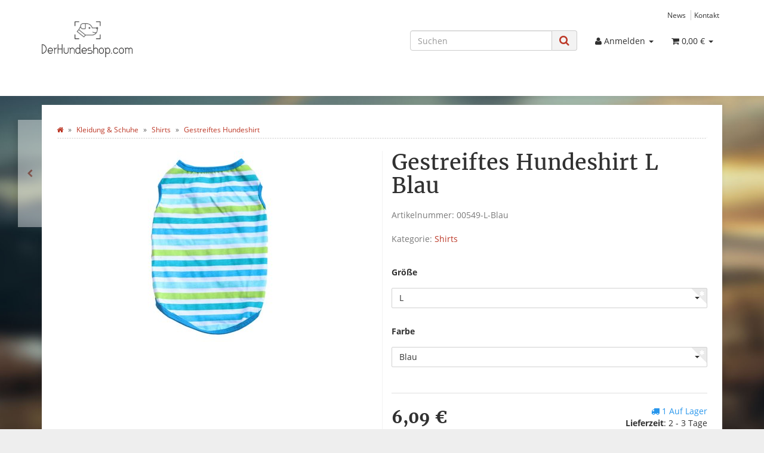

--- FILE ---
content_type: text/html; charset=utf-8
request_url: https://derhundeshop.com/Gestreiftes-Hundeshirt-L-Blau
body_size: 11190
content:
<!DOCTYPE html>
<html lang="de" itemscope itemtype="http://schema.org/ItemPage">

<head>
    
        <meta http-equiv="content-type" content="text/html; charset=utf-8">
        <meta name="description" itemprop="description" content="Niedliches, leichtes Shirt für Ihren kleineren Hund mit dem abgebildeten Streifenmuster Für die kalte Jahreszeit oder einfach als modisches Accessoire Wasch">
        <meta name="keywords" itemprop="keywords" content="">
        <meta name="viewport" content="width=device-width, initial-scale=1.0, user-scalable=no">
        <meta http-equiv="X-UA-Compatible" content="IE=edge">
        <meta name="robots" content="index, follow">

        <meta itemprop="image" content="https://derhundeshop.com/https://derhundeshop.com/bilder/intern/shoplogo/DHS Logo PNG Transaprent_240px.png">
        <meta itemprop="url" content="https://derhundeshop.com/Gestreiftes-Hundeshirt">
        <meta property="og:type" content="website">
        <meta property="og:site_name" content="Gestreiftes Hundeshirt L Blau, 6,09 €">
        <meta property="og:title" content="Gestreiftes Hundeshirt L Blau, 6,09 €">
        <meta property="og:description" content="Niedliches, leichtes Shirt für Ihren kleineren Hund mit dem abgebildeten Streifenmuster Für die kalte Jahreszeit oder einfach als modisches Accessoire Wasch">
        <meta property="og:image" content="https://derhundeshop.com/bilder/intern/shoplogo/DHS Logo PNG Transaprent_240px.png">
        <meta property="og:url" content="https://derhundeshop.com/Gestreiftes-Hundeshirt">
    

    <title itemprop="name">Gestreiftes Hundeshirt L Blau, 6,09 €</title>

            <link rel="canonical" href="https://derhundeshop.com/Gestreiftes-Hundeshirt">
    
    
        <base href="https://derhundeshop.com/">
    

    
                                    <link type="image/x-icon" href="templates/Evo/favicon.ico" rel="shortcut icon">
                                        <link rel="image_src" href="https://derhundeshop.com/media/image/product/3657/lg/gestreiftes-hundeshirt-l-blau.jpg">
            <meta property="og:image" content="https://derhundeshop.com/media/image/product/3657/lg/gestreiftes-hundeshirt-l-blau.jpg">
            

    
                                            <link type="text/css" href="templates/Evo/themes/evo/bootstrap.css?v=4.06" rel="stylesheet">
                            <link type="text/css" href="templates/Evo/themes/base/offcanvas-menu.css?v=4.06" rel="stylesheet">
                            <link type="text/css" href="templates/Evo/themes/base/pnotify.custom.css?v=4.06" rel="stylesheet">
                            <link type="text/css" href="templates/Evo/themes/base/jquery-slider.css?v=4.06" rel="stylesheet">
                            <link type="text/css" href="templates/Evo/themes/evo/custom.css?v=4.06" rel="stylesheet">
            
                                                                            <link rel="alternate" type="application/rss+xml" title="Newsfeed DerHundeshop.com" href="rss.xml">
                            

        
            <style>
            body { background-color: #eee!important; }
        </style>
        
        <script src="templates/Evo/js/jquery-1.12.4.min.js"></script>
                <script>
            jQuery.ajaxPrefilter( function( s ) {
                if ( s.crossDomain ) {
                    s.contents.script = false;
                }
            } );
        </script>
    
    <script>
    var head_conf={head:"jtl",screens:[480,768,992,1200]};
    (function(n,t){"use strict";function w(){}function u(n,t){if(n){typeof n=="object"&&(n=[].slice.call(n));for(var i=0,r=n.length;i<r;i++)t.call(n,n[i],i)}}function it(n,i){var r=Object.prototype.toString.call(i).slice(8,-1);return i!==t&&i!==null&&r===n}function s(n){return it("Function",n)}function a(n){return it("Array",n)}function et(n){var i=n.split("/"),t=i[i.length-1],r=t.indexOf("?");return r!==-1?t.substring(0,r):t}function f(n){(n=n||w,n._done)||(n(),n._done=1)}function ot(n,t,r,u){var f=typeof n=="object"?n:{test:n,success:!t?!1:a(t)?t:[t],failure:!r?!1:a(r)?r:[r],callback:u||w},e=!!f.test;return e&&!!f.success?(f.success.push(f.callback),i.load.apply(null,f.success)):e||!f.failure?u():(f.failure.push(f.callback),i.load.apply(null,f.failure)),i}function v(n){var t={},i,r;if(typeof n=="object")for(i in n)!n[i]||(t={name:i,url:n[i]});else t={name:et(n),url:n};return(r=c[t.name],r&&r.url===t.url)?r:(c[t.name]=t,t)}function y(n){n=n||c;for(var t in n)if(n.hasOwnProperty(t)&&n[t].state!==l)return!1;return!0}function st(n){n.state=ft;u(n.onpreload,function(n){n.call()})}function ht(n){n.state===t&&(n.state=nt,n.onpreload=[],rt({url:n.url,type:"cache"},function(){st(n)}))}function ct(){var n=arguments,t=n[n.length-1],r=[].slice.call(n,1),f=r[0];return(s(t)||(t=null),a(n[0]))?(n[0].push(t),i.load.apply(null,n[0]),i):(f?(u(r,function(n){s(n)||!n||ht(v(n))}),b(v(n[0]),s(f)?f:function(){i.load.apply(null,r)})):b(v(n[0])),i)}function lt(){var n=arguments,t=n[n.length-1],r={};return(s(t)||(t=null),a(n[0]))?(n[0].push(t),i.load.apply(null,n[0]),i):(u(n,function(n){n!==t&&(n=v(n),r[n.name]=n)}),u(n,function(n){n!==t&&(n=v(n),b(n,function(){y(r)&&f(t)}))}),i)}function b(n,t){if(t=t||w,n.state===l){t();return}if(n.state===tt){i.ready(n.name,t);return}if(n.state===nt){n.onpreload.push(function(){b(n,t)});return}n.state=tt;rt(n,function(){n.state=l;t();u(h[n.name],function(n){f(n)});o&&y()&&u(h.ALL,function(n){f(n)})})}function at(n){n=n||"";var t=n.split("?")[0].split(".");return t[t.length-1].toLowerCase()}function rt(t,i){function e(t){t=t||n.event;u.onload=u.onreadystatechange=u.onerror=null;i()}function o(f){f=f||n.event;(f.type==="load"||/loaded|complete/.test(u.readyState)&&(!r.documentMode||r.documentMode<9))&&(n.clearTimeout(t.errorTimeout),n.clearTimeout(t.cssTimeout),u.onload=u.onreadystatechange=u.onerror=null,i())}function s(){if(t.state!==l&&t.cssRetries<=20){for(var i=0,f=r.styleSheets.length;i<f;i++)if(r.styleSheets[i].href===u.href){o({type:"load"});return}t.cssRetries++;t.cssTimeout=n.setTimeout(s,250)}}var u,h,f;i=i||w;h=at(t.url);h==="css"?(u=r.createElement("link"),u.type="text/"+(t.type||"css"),u.rel="stylesheet",u.href=t.url,t.cssRetries=0,t.cssTimeout=n.setTimeout(s,500)):(u=r.createElement("script"),u.type="text/"+(t.type||"javascript"),u.src=t.url);u.onload=u.onreadystatechange=o;u.onerror=e;u.async=!1;u.defer=!1;t.errorTimeout=n.setTimeout(function(){e({type:"timeout"})},7e3);f=r.head||r.getElementsByTagName("head")[0];f.insertBefore(u,f.lastChild)}function vt(){for(var t,u=r.getElementsByTagName("script"),n=0,f=u.length;n<f;n++)if(t=u[n].getAttribute("data-headjs-load"),!!t){i.load(t);return}}function yt(n,t){var v,p,e;return n===r?(o?f(t):d.push(t),i):(s(n)&&(t=n,n="ALL"),a(n))?(v={},u(n,function(n){v[n]=c[n];i.ready(n,function(){y(v)&&f(t)})}),i):typeof n!="string"||!s(t)?i:(p=c[n],p&&p.state===l||n==="ALL"&&y()&&o)?(f(t),i):(e=h[n],e?e.push(t):e=h[n]=[t],i)}function e(){if(!r.body){n.clearTimeout(i.readyTimeout);i.readyTimeout=n.setTimeout(e,50);return}o||(o=!0,vt(),u(d,function(n){f(n)}))}function k(){r.addEventListener?(r.removeEventListener("DOMContentLoaded",k,!1),e()):r.readyState==="complete"&&(r.detachEvent("onreadystatechange",k),e())}var r=n.document,d=[],h={},c={},ut="async"in r.createElement("script")||"MozAppearance"in r.documentElement.style||n.opera,o,g=n.head_conf&&n.head_conf.head||"head",i=n[g]=n[g]||function(){i.ready.apply(null,arguments)},nt=1,ft=2,tt=3,l=4,p;if(r.readyState==="complete")e();else if(r.addEventListener)r.addEventListener("DOMContentLoaded",k,!1),n.addEventListener("load",e,!1);else{r.attachEvent("onreadystatechange",k);n.attachEvent("onload",e);p=!1;try{p=!n.frameElement&&r.documentElement}catch(wt){}p&&p.doScroll&&function pt(){if(!o){try{p.doScroll("left")}catch(t){n.clearTimeout(i.readyTimeout);i.readyTimeout=n.setTimeout(pt,50);return}e()}}()}i.load=i.js=ut?lt:ct;i.test=ot;i.ready=yt;i.ready(r,function(){y()&&u(h.ALL,function(n){f(n)});i.feature&&i.feature("domloaded",!0)})})(window);
    (function(n,t){"use strict";jQuery["fn"]["ready"]=function(fn){jtl["ready"](function(){jQuery["ready"]["promise"]()["done"](fn)});return jQuery}})(window);
</script>

</head>




<body data-page="1" class="body-offcanvas">


<div id="main-wrapper" class="main-wrapper fluid">

    
    
        <header class="hidden-print container-block fixed-navbar" id="evo-nav-wrapper">
            <div class="container">
                
                                <div id="header-branding">
                    
                        
                        <div id="top-bar" class="text-right hidden-xs clearfix">
                            <ul class="cms-pages list-inline pull-right">
<li class=""><a href="" title="News">News</a></li>
<li class=""><a href="" rel="nofollow" title="Kontakt">Kontakt</a></li>
</ul>                        </div>
                        
                        
                        <div class="row">
                            <div class="col-xs-4" id="logo" itemprop="publisher" itemscope itemtype="http://schema.org/Organization">
                                
                                <span itemprop="name" class="hidden"></span>
                                <meta itemprop="url" content="https://derhundeshop.com">
                                <meta itemprop="logo" content="https://derhundeshop.com/https://derhundeshop.com/bilder/intern/shoplogo/DHS Logo PNG Transaprent_240px.png">
                                <a href="https://derhundeshop.com" title="DerHundeshop.com">
                                                                            <img src="https://derhundeshop.com/bilder/intern/shoplogo/DHS%20Logo%20PNG%20Transaprent_240px.png" alt="DerHundeshop.com" class="img-responsive">
                                                                    </a>
                                
                            </div>
                            <div class="col-xs-8" id="shop-nav">
                            
                                <ul class="header-shop-nav nav navbar-nav force-float horizontal pull-right">
<li id="search"><form action="navi.php" method="GET"><div class="input-group">
<input name="qs" type="text" class="form-control ac_input" placeholder="Suchen" autocomplete="off" aria-label="Suchen"><span class="input-group-addon"><button type="submit" name="search" id="search-submit-button" aria-label="Suchen"><span class="fa fa-search"></span></button></span>
</div></form></li>
<li class="dropdown hidden-xs">
<a href="#" class="dropdown-toggle" data-toggle="dropdown" title="Anmelden"><i class="fa fa-user"></i> <span class="hidden-xs hidden-sm"> Anmelden </span> <i class="caret"></i></a><ul id="login-dropdown" class="dropdown-menu dropdown-menu-right">
<li><form action="https://derhundeshop.com/Mein-Konto" method="post" class="form evo-validate">
<input type="hidden" class="jtl_token" name="jtl_token" value="40a9d4559019f46b488dff4922800394c606383d6bea461e4b54be389469b9ec"><div class="hidden d-none">
	<div class="col  col-12">
		<div class="form-group " role="group">
			<div class="d-flex flex-column-reverse">
				<input type="text" class="form-control " placeholder="Additional contact mail (leave blank)*" id="sp_additional_mail" name="sp_additional_mail">
				<label for="sp_additional_mail" class="col-form-label pt-0">
					Additional contact mail (leave blank)*
				</label>
			</div>
		</div>
	</div>
</div>
<div class="hidden d-none">
	<div class="col  col-12">
		<div class="form-group " role="group">
			<div class="d-flex flex-column-reverse">
				<input type="checkbox" name="general_mailing_consent" value="1" placeholder="I totally agree to receive nothing*">
				<label for="general_mailing_consent" class="col-form-label pt-0">
					I totally agree to receive nothing*
				</label>
			</div>
		</div>
	</div>
</div>
<fieldset id="quick-login">
<div class="form-group"><input type="email" name="email" id="email_quick" class="form-control" placeholder="E-Mail-Adresse" required></div>
<div class="form-group"><input type="password" name="passwort" id="password_quick" class="form-control" placeholder="Passwort" required></div>
<div class="form-group">
<input type="hidden" name="login" value="1"><button type="submit" id="submit-btn" class="btn btn-primary btn-block">Anmelden</button>
</div>
</fieldset>
</form></li>
<li><a href="https://derhundeshop.com/Passwort-vergessen" rel="nofollow" title="Passwort vergessen">Passwort vergessen</a></li>
<li><a href="https://derhundeshop.com/Registrieren" title="Jetzt registrieren!">Neu hier? Jetzt registrieren!</a></li>
</ul>
</li>
<li class="hidden-xs cart-menu dropdown" data-toggle="basket-items">
<a href="https://derhundeshop.com/Warenkorb" class="dropdown-toggle" data-toggle="dropdown" title="Warenkorb">
    <span class="fa fa-shopping-cart"></span>
        <span class="shopping-cart-label hidden-sm"> 0,00 €</span> <span class="caret"></span>
</a>
<ul class="cart-dropdown dropdown-menu dropdown-menu-right">
    <li>
            <a href="https://derhundeshop.com/Warenkorb" title="Es befinden sich keine Artikel im Warenkorb.">Es befinden sich keine Artikel im Warenkorb.</a>
    </li>
</ul>
</li>
</ul>                            
                            </div>
                        </div>
                        
                                    </div>
                                
            </div>            
            
            <div class="category-nav navbar-wrapper hidden-xs">
                <div id="evo-main-nav-wrapper" class="nav-wrapper do-affix"><nav id="evo-main-nav" class="navbar navbar-default"><div class="container">
<div class="navbar-header visible-affix pull-left hidden-xs hidden-sm"><a class="navbar-brand" href="https://derhundeshop.com" title="DerHundeshop.com"><img src="https://derhundeshop.com/bilder/intern/shoplogo/DHS%20Logo%20PNG%20Transaprent_240px.png" alt="DerHundeshop.com" class="img-responsive-height"></a></div>
<div class="megamenu"><ul class="nav navbar-nav force-float">
<li class="cart-menu visible-affix dropdown bs-hover-enabled pull-right" data-toggle="basket-items">
<a href="https://derhundeshop.com/Warenkorb" class="dropdown-toggle" data-toggle="dropdown" title="Warenkorb">
    <span class="fa fa-shopping-cart"></span>
        <span class="shopping-cart-label hidden-sm"> 0,00 €</span> <span class="caret"></span>
</a>
<ul class="cart-dropdown dropdown-menu dropdown-menu-right">
    <li>
            <a href="https://derhundeshop.com/Warenkorb" title="Es befinden sich keine Artikel im Warenkorb.">Es befinden sich keine Artikel im Warenkorb.</a>
    </li>
</ul>
</li>
</ul></div>
</div></nav></div>            </div>            


                        <nav id="shop-nav-xs" class="navbar navbar-default visible-xs">
<div class="container-fluid">
<div class="navbar-collapse">
<ul class="nav navbar-nav navbar-left force-float"><li><a href="#" class="offcanvas-toggle" data-toggle="offcanvas" data-target="#navbar-offcanvas"><i class="fa fa-bars"></i> Alle Kategorien</a></li></ul>
<ul class="nav navbar-nav navbar-right force-float action-nav">
<li><a href="https://derhundeshop.com/Mein-Konto" title="Mein Konto"><span class="fa fa-user"></span></a></li>
<li><a href="https://derhundeshop.com/Warenkorb" title="Warenkorb"><span class="fa fa-shopping-cart"></span></a></li>
</ul> </div>    </div>
</nav>
<nav class="navbar navbar-default navbar-offcanvas" id="navbar-offcanvas">
<nav class="navbar navbar-inverse"><div class="container-fluid"><div class="navbar-nav nav navbar-right text-right"><a class="btn btn-offcanvas btn-default btn-close navbar-btn"><span class="fa fa-times"></span></a></div></div></nav><div class="container-fluid"><div class="sidebar-offcanvas">
<div class="navbar-categories"><ul class="nav navbar-nav">    <li>
<a href="https://derhundeshop.com/Fuetterung" class="nav-sub" data-ref="63">Fütterung<i class="fa fa-caret-right nav-toggle pull-right"></i></a><ul class="nav">    <li><a href="https://derhundeshop.com/Naepfe" data-ref="29">Näpfe</a></li>
<li><a href="https://derhundeshop.com/Zubehoer" data-ref="61">Zubehör</a></li>
</ul>
</li>
<li><a href="https://derhundeshop.com/Geschirre" data-ref="30">Geschirre</a></li>
<li>
<a href="https://derhundeshop.com/Halsbaender" class="nav-sub" data-ref="17">Halsbänder<i class="fa fa-caret-right nav-toggle pull-right"></i></a><ul class="nav">    <li><a href="https://derhundeshop.com/Kettenhalsbaender" data-ref="67">Kettenhalsbänder</a></li>
<li><a href="https://derhundeshop.com/Lederhalsbaender" data-ref="66">Lederhalsbänder</a></li>
<li><a href="https://derhundeshop.com/Welpenhalsbaender" data-ref="68">Welpenhalsbänder</a></li>
</ul>
</li>
<li>
<a href="https://derhundeshop.com/Hygiene-Gesundheit" class="nav-sub" data-ref="19">Hygiene &amp; Gesundheit<i class="fa fa-caret-right nav-toggle pull-right"></i></a><ul class="nav">    <li><a href="https://derhundeshop.com/Hand-Bade-Saunatuecher" data-ref="37">Hand-, Bade- &amp; Saunatücher</a></li>
<li><a href="https://derhundeshop.com/Haut-Fellpflege" data-ref="34">Haut- &amp; Fellpflege</a></li>
<li><a href="https://derhundeshop.com/Hundekotentsorgung" data-ref="42">Hundekotentsorgung</a></li>
<li><a href="https://derhundeshop.com/Mundhygiene" data-ref="20">Mundhygiene</a></li>
<li><a href="https://derhundeshop.com/Pfoten-Krallenpflege" data-ref="43">Pfoten- &amp; Krallenpflege</a></li>
<li><a href="https://derhundeshop.com/Ungezieferschutz" data-ref="58">Ungezieferschutz</a></li>
</ul>
</li>
<li class="active">
<a href="https://derhundeshop.com/Kleidung-Schuhe" class="nav-sub" data-ref="38">Kleidung &amp; Schuhe<i class="fa fa-caret-right nav-toggle pull-right"></i></a><ul class="nav">    <li><a href="https://derhundeshop.com/Pullover-Maentel" data-ref="81">Pullover &amp; Mäntel</a></li>
<li><a href="https://derhundeshop.com/Schuhe-Socken" data-ref="79">Schuhe &amp; Socken</a></li>
<li class="active"><a href="https://derhundeshop.com/Shirts" data-ref="80">Shirts</a></li>
</ul>
</li>
<li><a href="https://derhundeshop.com/Kostueme" data-ref="25">Kostüme</a></li>
<li>
<a href="https://derhundeshop.com/Leinen-Halfter" class="nav-sub" data-ref="14">Leinen &amp; Halfter<i class="fa fa-caret-right nav-toggle pull-right"></i></a><ul class="nav">    <li><a href="https://derhundeshop.com/Arbeitsleinen" data-ref="71">Arbeitsleinen</a></li>
<li><a href="https://derhundeshop.com/Lederleinen" data-ref="69">Lederleinen</a></li>
<li><a href="https://derhundeshop.com/Retrieverleinen-Moxonleinen" data-ref="72">Retrieverleinen / Moxonleinen</a></li>
<li><a href="https://derhundeshop.com/Rollleinen" data-ref="70">Rollleinen</a></li>
</ul>
</li>
<li>
<a href="https://derhundeshop.com/Spielzeug" class="nav-sub" data-ref="22">Spielzeug<i class="fa fa-caret-right nav-toggle pull-right"></i></a><ul class="nav">    <li><a href="https://derhundeshop.com/Baelle" data-ref="74">Bälle</a></li>
<li><a href="https://derhundeshop.com/Quietscher" data-ref="78">Quietscher</a></li>
<li><a href="https://derhundeshop.com/Zerrspielzeug" data-ref="76">Zerrspielzeug</a></li>
</ul>
</li>
<li><a href="https://derhundeshop.com/Sport-und-Dienst" data-ref="62">Sport und Dienst</a></li>
<li>
<a href="https://derhundeshop.com/Training-Gehorsam" class="nav-sub" data-ref="15">Training &amp; Gehorsam<i class="fa fa-caret-right nav-toggle pull-right"></i></a><ul class="nav">    <li><a href="https://derhundeshop.com/Clicker" data-ref="21">Clicker</a></li>
<li><a href="https://derhundeshop.com/Dummies" data-ref="28">Dummies</a></li>
<li><a href="https://derhundeshop.com/Maulkoerbe" data-ref="44">Maulkörbe</a></li>
<li><a href="https://derhundeshop.com/Pfeifen" data-ref="16">Pfeifen</a></li>
</ul>
</li>
<li>
<a href="https://derhundeshop.com/Transport-Reisen" class="nav-sub" data-ref="59">Transport &amp; Reisen<i class="fa fa-caret-right nav-toggle pull-right"></i></a><ul class="nav">    <li><a href="https://derhundeshop.com/Autositze-Trenngitter" data-ref="60">Autositze &amp; Trenngitter</a></li>
</ul>
</li>
<li><a href="https://derhundeshop.com/Welpen-Wurfbedarf" data-ref="18">Welpen-/Wurfbedarf</a></li>
</ul></div>                        <hr>
<ul class="nav navbar-nav">
<li class=""><a href="" title="News">News</a></li>
<li class=""><a href="" title="Kontakt">Kontakt</a></li>
</ul>        </div></div>
</nav>        </header>
    


    
    <div id="content-wrapper">
    

    
                                    

    
    <div class="container">
    

    
    <div class="container-block beveled">
    

    
            <div class="visible-lg product-pagination next">
                    </div>
        <div class="visible-lg product-pagination previous">
            <a href="Hoodie-I-Love-My-Mom" title='Hoodie "I Love My Mom"'><span class="fa fa-chevron-left"></span></a>        </div>
        

    
    <div class="row">
    

    
    <div id="content" class="col-xs-12">
    

    
        <div class="breadcrumb-wrapper hidden-xs"><div class="row"><div class="col-xs-12"><ol id="breadcrumb" class="breadcrumb" itemprop="breadcrumb" itemscope itemtype="http://schema.org/BreadcrumbList">
<li class="breadcrumb-item first" itemprop="itemListElement" itemscope itemtype="http://schema.org/ListItem">
<a itemprop="item" href="https://derhundeshop.com/" title="Startseite"><span class="fa fa-home"></span><span itemprop="name" class="hidden">Startseite</span></a><meta itemprop="url" content="https://derhundeshop.com/">
<meta itemprop="position" content="1">
</li>
<li class="breadcrumb-item" itemprop="itemListElement" itemscope itemtype="http://schema.org/ListItem">
<a itemprop="item" href="https://derhundeshop.com/Kleidung-Schuhe" title="Kleidung &amp; Schuhe"><span itemprop="name">Kleidung &amp; Schuhe</span></a><meta itemprop="url" content="https://derhundeshop.com/Kleidung-Schuhe">
<meta itemprop="position" content="2">
</li>
<li class="breadcrumb-item" itemprop="itemListElement" itemscope itemtype="http://schema.org/ListItem">
<a itemprop="item" href="https://derhundeshop.com/Shirts" title="Shirts"><span itemprop="name">Shirts</span></a><meta itemprop="url" content="https://derhundeshop.com/Shirts">
<meta itemprop="position" content="3">
</li>
<li class="breadcrumb-item last" itemprop="itemListElement" itemscope itemtype="http://schema.org/ListItem">
<a itemprop="item" href="https://derhundeshop.com/Gestreiftes-Hundeshirt" title="Gestreiftes Hundeshirt"><span itemprop="name">Gestreiftes Hundeshirt</span></a><meta itemprop="url" content="https://derhundeshop.com/Gestreiftes-Hundeshirt">
<meta itemprop="position" content="4">
</li>
</ol></div></div></div>    
    


            <div id="result-wrapper" itemprop="mainEntity" itemscope itemtype="http://schema.org/Product">
            <meta itemprop="url" content="https://derhundeshop.com/Gestreiftes-Hundeshirt-L-Blau">
            
                            

<div class="h1 visible-xs text-center">Gestreiftes Hundeshirt L Blau</div>

<form id="buy_form" method="post" action="https://derhundeshop.com/Gestreiftes-Hundeshirt-L-Blau" class="evo-validate">
    <input type="hidden" class="jtl_token" name="jtl_token" value="40a9d4559019f46b488dff4922800394c606383d6bea461e4b54be389469b9ec"><div class="hidden d-none">
	<div class="col  col-12">
		<div class="form-group " role="group">
			<div class="d-flex flex-column-reverse">
				<input type="text" class="form-control " placeholder="Additional contact mail (leave blank)*" id="sp_additional_mail" name="sp_additional_mail">
				<label for="sp_additional_mail" class="col-form-label pt-0">
					Additional contact mail (leave blank)*
				</label>
			</div>
		</div>
	</div>
</div>
<div class="hidden d-none">
	<div class="col  col-12">
		<div class="form-group " role="group">
			<div class="d-flex flex-column-reverse">
				<input type="checkbox" name="general_mailing_consent" value="1" placeholder="I totally agree to receive nothing*">
				<label for="general_mailing_consent" class="col-form-label pt-0">
					I totally agree to receive nothing*
				</label>
			</div>
		</div>
	</div>
</div>
    <div class="row product-primary" id="product-offer">
        <div class="product-gallery col-sm-6">
            <div id="gallery" class="hidden">
    
            <a href="media/image/product/3657/lg/gestreiftes-hundeshirt-l-blau.jpg" title="Gestreiftes Hundeshirt L Blau"><img src="media/image/product/3657/md/gestreiftes-hundeshirt-l-blau.jpg" alt="Gestreiftes Hundeshirt L Blau" data-list='{"xs":{"src":"https:\/\/derhundeshop.com\/media\/image\/product\/3657\/xs\/gestreiftes-hundeshirt-l-blau.jpg","size":{"width":40,"height":40},"type":2,"alt":"Gestreiftes Hundeshirt L Blau"},"sm":{"src":"https:\/\/derhundeshop.com\/media\/image\/product\/3657\/sm\/gestreiftes-hundeshirt-l-blau.jpg","size":{"width":130,"height":130},"type":2,"alt":"Gestreiftes Hundeshirt L Blau"},"md":{"src":"https:\/\/derhundeshop.com\/media\/image\/product\/3657\/md\/gestreiftes-hundeshirt-l-blau.jpg","size":{"width":320,"height":320},"type":2,"alt":"Gestreiftes Hundeshirt L Blau"},"lg":{"src":"https:\/\/derhundeshop.com\/media\/image\/product\/3657\/lg\/gestreiftes-hundeshirt-l-blau.jpg","size":{"width":800,"height":800},"type":2,"alt":"Gestreiftes Hundeshirt L Blau"}}'></a>
        
</div>

<div class="pswp" tabindex="-1" role="dialog" aria-hidden="true">

    <div class="pswp__bg"></div>

    <div class="pswp__scroll-wrap">

        <div class="pswp__container">
            <div class="pswp__item"></div>
            <div class="pswp__item"></div>
            <div class="pswp__item"></div>
        </div>

        <div class="pswp__ui pswp__ui--hidden">

            <div class="pswp__top-bar">

                <div class="pswp__counter"></div>

                <a class="pswp__button pswp__button--close" title="Close (Esc)"></a>

                <a class="pswp__button pswp__button--share" title="Share"></a>

                <a class="pswp__button pswp__button--fs" title="Toggle fullscreen"></a>

                <a class="pswp__button pswp__button--zoom" title="Zoom in/out"></a>

                <div class="pswp__preloader">
                    <div class="pswp__preloader__icn">
                        <div class="pswp__preloader__cut">
                            <div class="pswp__preloader__donut"></div>
                        </div>
                    </div>
                </div>
            </div>

            <div class="pswp__share-modal pswp__share-modal--hidden pswp__single-tap">
                <div class="pswp__share-tooltip"></div>
            </div>

            <a class="pswp__button pswp__button--arrow--left" title="Previous (arrow left)">
            </a>

            <a class="pswp__button pswp__button--arrow--right" title="Next (arrow right)">
            </a>

            <div class="pswp__caption">
                <div class="pswp__caption__center"></div>
            </div>

        </div>
    </div>
</div>
        </div>
        <div class="product-info col-sm-6">
            
            <div class="product-info-inner">
                
                                
    
                <div class="product-headline hidden-xs">
                    
                    <h1 class="fn product-title" itemprop="name">Gestreiftes Hundeshirt L Blau</h1>
                    
                </div>

                
                                    <div class="info-essential row">
                        
                                                    <div class="col-xs-8">
                                <p class="text-muted product-sku">Artikelnummer: <span itemprop="sku">00549-L-Blau</span></p>
                                                            </div>
                                                                                                    
                    </div>
                    <div class="clearfix top10"></div>
                                

                
                                

                
                                    
                    <p class="product-category word-break">
                        <span class="text-muted">Kategorie: </span>
                                                <a href="Shirts" itemprop="category">Shirts</a>
                    </p>
                    
                                

                <div class="product-offer" itemprop="offers" itemscope itemtype="http://schema.org/Offer">
                    
                                            <meta itemprop="url" content="https://derhundeshop.com/Gestreiftes-Hundeshirt-L-Blau">
                        <link itemprop="businessFunction" href="http://purl.org/goodrelations/v1#Sell">
                                        <input type="submit" name="inWarenkorb" value="1" class="hidden">
                                                                <input type="hidden" name="VariKindArtikel" value="3657">
                                                            <input type="hidden" id="AktuellerkArtikel" class="current_article" name="a" value="3584">
                    <input type="hidden" name="wke" value="1">
                    <input type="hidden" name="show" value="1">
                    <input type="hidden" name="kKundengruppe" value="1">
                    <input type="hidden" name="kSprache" value="1">
                    
                    
                    <!-- VARIATIONEN -->
                                        <div class="row">
        <div class="updatingStockInfo col-xs-12 text-center"><i class="fa fa-spinner fa-spin" title="Lagerinformationen für Variationen werden geladen…"></i></div>
    </div>
    <div class="variations switch-variations top15 row">
        <div class="col-xs-12">
            <dl>
                        <dt>Größe </dt>
<dd class="form-group required"><select class="form-control" title="Bitte wählen Sie eine Variation." name="eigenschaftwert[547]" required><option value="2004" class="variation" data-type="option" data-original="L" data-key="547" data-value="2004" data-content='&lt;span class="label-variation"&gt;L&lt;/span&gt;' data-ref="3657" selected><span class="label-variation">L</span></option>
<option value="2005" class="variation" data-type="option" data-original="M" data-key="547" data-value="2005" data-content='&lt;span class="label-variation"&gt;M&lt;/span&gt;' data-ref="3658"><span class="label-variation">M</span></option>
<option value="2006" class="variation" data-type="option" data-original="S" data-key="547" data-value="2006" data-content='&lt;span class="label-variation"&gt;S&lt;/span&gt;' data-ref="3659"><span class="label-variation">S</span></option>
<option value="2007" class="variation" data-type="option" data-original="XS" data-key="547" data-value="2007" data-content='&lt;span class="label-variation"&gt;XS&lt;/span&gt;' data-ref="3660"><span class="label-variation">XS</span></option></select></dd>
                        <dt>Farbe </dt>
<dd class="form-group required"><select class="form-control" title="Bitte wählen Sie eine Variation." name="eigenschaftwert[548]" required><option value="2008" class="variation" data-type="option" data-original="Pink" data-key="548" data-value="2008" data-content="&lt;span class=&quot;label-variation&quot;&gt;Pink&lt;/span&gt;&lt;span class='label label-default label-not-available'&gt;Ihre Auswahl ist leider nicht verfügbar.&lt;/span&gt;" data-list='{"xs":{"src":"bilder\/variationen\/mini\/Gestreiftes-Hundeshirt_Farbe_Pink.jpg","size":{"width":40,"height":40},"type":2},"sm":{"src":"bilder\/variationen\/normal\/Gestreiftes-Hundeshirt_Farbe_Pink.jpg","size":{"width":320,"height":320},"type":2},"md":{"src":"bilder\/variationen\/normal\/Gestreiftes-Hundeshirt_Farbe_Pink.jpg","size":{"width":320,"height":320},"type":2},"lg":{"src":"bilder\/variationen\/gross\/Gestreiftes-Hundeshirt_Farbe_Pink.jpg","size":{"width":800,"height":800},"type":2}}' data-title="Pink" data-ref="3585"><span class="label-variation">Pink</span></option>
<option value="2009" class="variation" data-type="option" data-original="Rot / Grün" data-key="548" data-value="2009" data-content='&lt;span class="label-variation"&gt;Rot / Gr&amp;uuml;n&lt;/span&gt;' data-list='{"xs":{"src":"bilder\/variationen\/mini\/Gestreiftes-Hundeshirt_Farbe_Rot---Gruen.jpg","size":{"width":40,"height":40},"type":2},"sm":{"src":"bilder\/variationen\/normal\/Gestreiftes-Hundeshirt_Farbe_Rot---Gruen.jpg","size":{"width":320,"height":320},"type":2},"md":{"src":"bilder\/variationen\/normal\/Gestreiftes-Hundeshirt_Farbe_Rot---Gruen.jpg","size":{"width":320,"height":320},"type":2},"lg":{"src":"bilder\/variationen\/gross\/Gestreiftes-Hundeshirt_Farbe_Rot---Gruen.jpg","size":{"width":800,"height":800},"type":2}}' data-title="Rot / Grün" data-ref="3586"><span class="label-variation">Rot / Grün</span></option>
<option value="2010" class="variation" data-type="option" data-original="Bunt" data-key="548" data-value="2010" data-content="&lt;span class=&quot;label-variation&quot;&gt;Bunt&lt;/span&gt;&lt;span class='label label-default label-not-available'&gt;Ihre Auswahl ist leider nicht verfügbar.&lt;/span&gt;" data-list='{"xs":{"src":"bilder\/variationen\/mini\/Gestreiftes-Hundeshirt_Farbe_Bunt.jpg","size":{"width":40,"height":40},"type":2},"sm":{"src":"bilder\/variationen\/normal\/Gestreiftes-Hundeshirt_Farbe_Bunt.jpg","size":{"width":320,"height":320},"type":2},"md":{"src":"bilder\/variationen\/normal\/Gestreiftes-Hundeshirt_Farbe_Bunt.jpg","size":{"width":320,"height":320},"type":2},"lg":{"src":"bilder\/variationen\/gross\/Gestreiftes-Hundeshirt_Farbe_Bunt.jpg","size":{"width":800,"height":800},"type":2}}' data-title="Bunt" data-ref="3587"><span class="label-variation">Bunt</span></option>
<option value="2011" class="variation" data-type="option" data-original="Grau" data-key="548" data-value="2011" data-content="&lt;span class=&quot;label-variation&quot;&gt;Grau&lt;/span&gt;&lt;span class='label label-default label-not-available'&gt;Ihre Auswahl ist leider nicht verfügbar.&lt;/span&gt;" data-list='{"xs":{"src":"bilder\/variationen\/mini\/Gestreiftes-Hundeshirt_Farbe_Grau.jpg","size":{"width":40,"height":40},"type":2},"sm":{"src":"bilder\/variationen\/normal\/Gestreiftes-Hundeshirt_Farbe_Grau.jpg","size":{"width":320,"height":320},"type":2},"md":{"src":"bilder\/variationen\/normal\/Gestreiftes-Hundeshirt_Farbe_Grau.jpg","size":{"width":320,"height":320},"type":2},"lg":{"src":"bilder\/variationen\/gross\/Gestreiftes-Hundeshirt_Farbe_Grau.jpg","size":{"width":800,"height":800},"type":2}}' data-title="Grau" data-ref="3588"><span class="label-variation">Grau</span></option>
<option value="2056" class="variation" data-type="option" data-original="Blau" data-key="548" data-value="2056" data-content='&lt;span class="label-variation"&gt;Blau&lt;/span&gt;' data-list='{"xs":{"src":"bilder\/variationen\/mini\/Gestreiftes-Hundeshirt_Farbe_Blau.jpg","size":{"width":40,"height":40},"type":2},"sm":{"src":"bilder\/variationen\/normal\/Gestreiftes-Hundeshirt_Farbe_Blau.jpg","size":{"width":320,"height":320},"type":2},"md":{"src":"bilder\/variationen\/normal\/Gestreiftes-Hundeshirt_Farbe_Blau.jpg","size":{"width":320,"height":320},"type":2},"lg":{"src":"bilder\/variationen\/gross\/Gestreiftes-Hundeshirt_Farbe_Blau.jpg","size":{"width":800,"height":800},"type":2}}' data-title="Blau" data-ref="3657" selected><span class="label-variation">Blau</span></option></select></dd>
                        </dl>
        </div>
    </div>
                    
                    <hr>
                    <div class="row">
                        
                        <div class="col-xs-7">
                                                                                                                        <div class="price_wrapper">
    
                                                        <strong class="price text-nowrap">
                <span>6,09 €</span>            </strong>
                            
                <meta itemprop="price" content="6.09">
                <meta itemprop="priceCurrency" content="EUR">
                            
            <div class="price-note">
                                
                                                
                
                    <p class="vat_info text-muted top5">
                        
    inkl. 19% USt.        ,
                    zzgl. <a href="https://derhundeshop.com/Versandinformationen" rel="nofollow" class="shipment popup">
                Versand
            </a>
            


                        </p>
                

                                
                
                                
                                            </div>                
    </div>                        </div>
                        
                        
                        <div class="col-xs-5 text-right">
                            <div class="delivery-status">

                        <span class="status status-1"><i class="fa fa-truck"></i> 1  Auf Lager</span>
                    
                <link itemprop="availability" href="http://schema.org/InStock">
    
        
            <p class="estimated-delivery">
            <strong>Lieferzeit</strong>: <span class="a1">2 - 3 Tage</span>
        </p>
    
</div>                        </div>
                        
                    </div>
                                            <div id="add-to-cart" class="hidden-print product-buy">
    
                                            
                <div class="form-inline">
                    <div id="quantity-grp" class="choose_quantity input-group">
                        <input type="number" min="0" id="quantity" class="quantity form-control text-right" name="anzahl" aria-label="Menge" value="1">
                                                <span class="input-group-btn">
                            <button aria-label="In den Warenkorb" name="inWarenkorb" type="submit" value="In den Warenkorb" class="submit btn btn-primary">
                                <span class="fa fa-shopping-cart visible-xs"></span><span class="hidden-xs">In den Warenkorb</span>
                            </button>
                        </span>
                    </div>
                </div>
                
                                
    </div>
                    <hr>
                </div>
    
                                        <div id="product-actions" class="btn-group btn-group-md product-actions hidden-print" role="group">
        
                            <button name="Wunschliste" type="submit" class="btn btn-default btn-secondary wishlist" title="Auf den Wunschzettel">
                <span class="fa fa-heart"></span>
                <span class="hidden-sm">Wunschzettel</span>
            </button>
                            <button name="Vergleichsliste" type="submit" class="btn btn-default btn-secondary compare" title="Auf die Vergleichsliste">
                <span class="fa fa-tasks"></span>
                <span class="hidden-sm">Vergleichsliste</span>
            </button>
                            <button type="button" id="z3584" class="btn btn-default btn-secondary popup-dep question" title="Frage zum Artikel">
                <span class="fa fa-question-circle"></span>
                <span class="hidden-sm">Frage zum Artikel</span>
            </button>
                    </div>
    <div class="visible-xs clearfix hidden-print">
        <hr>
    </div>
                            </div>                    </div>            </div>    
        
</form>

    <div class="clearfix"></div>

    
                                                                                                                                                    
            <ul class="nav nav-tabs bottom15" role="tablist">
                            <li role="presentation" class="active">
                    <a href="#tab-description" aria-controls="tab-description" role="tab" data-toggle="tab">
                        Beschreibung
                    </a>
                </li>
                                                                                                                    </ul>
        <div class="tab-content" id="article-tabs">
                                    <div role="tabpanel" class="tab-pane fade  in active" id="tab-description">
                        <div class="tab-content-wrapper">
                
                    <div class="desc">
                        <span style="font-family: Arial">Niedliches, leichtes Shirt für Ihren kleineren Hund mit dem abgebildeten Streifenmuster.<br>Für die kalte Jahreszeit oder einfach als modisches Accessoire. <br>Waschbar bei 30°C und schnell trocknend nach der Wäsche. <br><br>Details:<br>
<ul>
<li>Material: Polyester / Baumwolle
</li>
<li>Leicht und für den Hund gut zu tragen 
</li>
<li>Waschbar bei 30°C 
</li>
<li>Größe: 
<ul>
<li>XS (Rückenlänge: ca. 19cm, Brustumfang: ca. 30cm, Halsumfang: ca. 20cm) 
</li>
<li>S    (Rückenlänge: ca. 24cm, Brustumfang: ca. 36cm, Halsumfang: ca. 24cm) 
</li>
<li>M   (Rückenlänge: ca. 31cm, Brustumfang: ca. 42cm, Halsumfang: ca. 32cm) 
</li>
<li>L    (Rückenlänge: ca. 36cm, Brustumfang: ca. 46cm, Halsumfang: ca. 34cm)</li>
</ul>
</li>
</ul></span>
                                            </div>
                
                
                    



                
            </div>
                            </div>
                                                                                        </div>
    

    <div class="clearfix"></div>

                <hr>
        
        
                    <div class="recommendations hidden-print">
                
                
                
                                    
                    <section class="panel panel-default panel-slider x-related" id="slider-related"><div class="panel-heading"><h5 class="panel-title">Ähnliche Artikel</h5></div>
<div class="panel-body"><div class="evo-slider">
<div class="product-wrapper"><div class="product-cell text-center  thumbnail">
    <a class="image-wrapper" href="Stoffhalsband-aus-Nylon-fuer-Hunde-in-4-Groessen-und-6-Farben-Hundehalsband_24">
                            
                <img src="media/image/product/3232/sm/stoffhalsband-aus-nylon-fuer-hunde-in-4-groessen-und-6-farben-hundehalsband_24.jpg" alt="Stoffhalsband aus Nylon f&amp;uuml;r Hunde in 4...">
            </a>
    <div class="caption">
        <h4 class="title word-break">
                        <a href="Stoffhalsband-aus-Nylon-fuer-Hunde-in-4-Groessen-und-6-Farben-Hundehalsband_24">Stoffhalsband aus Nylon für Hunde in 4 Größen und 6 Farben / Hundehalsband </a>
        </h4>
                                <div class="price_wrapper">
    
                            <span class="price_label pricestarting">ab </span>
                            <strong class="price text-nowrap">
                <span>4,49 €</span> <span class="footnote-reference">*</span>            </strong>
                            <div class="price-note">
                                                
                            </div>                
    </div>            </div>
</div></div>
<div class="product-wrapper"><div class="product-cell text-center  thumbnail">
    <a class="image-wrapper" href="Hoodie-I-Love-My-Mom">
                            
                <img src="media/image/product/3531/sm/hoodie-i-love-my-mom.jpg" alt="Hoodie &amp;quot;I Love My Mom&amp;quot;">
            </a>
    <div class="caption">
        <h4 class="title word-break">
                        <a href="Hoodie-I-Love-My-Mom">Hoodie "I Love My Mom"</a>
        </h4>
                                <div class="price_wrapper">
    
                                                        <strong class="price text-nowrap">
                <span>8,99 €</span> <span class="footnote-reference">*</span>            </strong>
                            <div class="price-note">
                                                
                            </div>                
    </div>            </div>
</div></div>
<div class="product-wrapper"><div class="product-cell text-center  thumbnail">
    <a class="image-wrapper" href="Nylonleine-mit-Reflektorstreifen-und-Handschlaufe">
                            
                <img src="media/image/product/3130/sm/nylonleine-mit-reflektorstreifen-und-handschlaufe.jpg" alt="Nylonleine mit Reflektorstreifen und Handschlaufe">
            </a>
    <div class="caption">
        <h4 class="title word-break">
                        <a href="Nylonleine-mit-Reflektorstreifen-und-Handschlaufe">Nylonleine mit Reflektorstreifen und Handschlaufe</a>
        </h4>
                                <div class="price_wrapper">
    
                                                        <strong class="price text-nowrap">
                <span>4,79 €</span> <span class="footnote-reference">*</span>            </strong>
                            <div class="price-note">
                                                
                            </div>                
    </div>            </div>
</div></div>
</div></div></section>                                
            </div>
                <div id="article_popups">
            <div id="popupz3584" class="hidden">
        <div class="panel-wrap">
                    <form action="https://derhundeshop.com/Gestreiftes-Hundeshirt-L-Blau" method="post" id="article_question" class="evo-validate">
        <input type="hidden" class="jtl_token" name="jtl_token" value="40a9d4559019f46b488dff4922800394c606383d6bea461e4b54be389469b9ec"><div class="hidden d-none">
	<div class="col  col-12">
		<div class="form-group " role="group">
			<div class="d-flex flex-column-reverse">
				<input type="text" class="form-control " placeholder="Additional contact mail (leave blank)*" id="sp_additional_mail" name="sp_additional_mail">
				<label for="sp_additional_mail" class="col-form-label pt-0">
					Additional contact mail (leave blank)*
				</label>
			</div>
		</div>
	</div>
</div>
<div class="hidden d-none">
	<div class="col  col-12">
		<div class="form-group " role="group">
			<div class="d-flex flex-column-reverse">
				<input type="checkbox" name="general_mailing_consent" value="1" placeholder="I totally agree to receive nothing*">
				<label for="general_mailing_consent" class="col-form-label pt-0">
					I totally agree to receive nothing*
				</label>
			</div>
		</div>
	</div>
</div>
        <fieldset>
            <legend>Kontaktdaten</legend>
            
            
            
            <div class="row">
                <div class="col-xs-12 col-md-6">
                    <div class="form-group float-label-control  required">
                        <label class="control-label" for="question_email">E-Mail</label>
                        <input class="form-control" type="email" name="email" value="" id="question_email" required>
                                            </div>
                </div>
            </div>

                            <div class="row">
                                            <div class="col-xs-12 col-md-6">
                            <div class="form-group float-label-control  required">
                                <label class="control-label" for="tel">Telefon</label>
                                <input class="form-control" type="text" name="tel" value="" id="tel" required>
                                                            </div>
                        </div>
                    
                                            <div class="col-xs-12 col-md-6">
                            <div class="form-group float-label-control">
                                <label class="control-label" for="mobile">Mobiltelefon</label>
                                <input class="form-control" type="text" name="mobil" value="" id="mobile">
                                                            </div>
                        </div>
                                    </div>
            
                    </fieldset>

        <fieldset>
            <legend>Frage zum Artikel</legend>
            <div class="form-group float-label-control  required">
                <label class="control-label" for="question">Ihre Frage</label>
                <textarea class="form-control" name="nachricht" id="question" cols="80" rows="8" required></textarea>
                            </div>

                                
    


            
        </fieldset>
        
                    <p class="privacy text-muted small">
                <a href="https://derhundeshop.com/Datenschutz" class="popup">Bitte beachten Sie unsere Datenschutzerklärung</a>
            </p>
                <input type="hidden" name="a" value="3584">
        <input type="hidden" name="show" value="1">
        <input type="hidden" name="fragezumprodukt" value="1">
        <button type="submit" value="Frage abschicken" class="btn btn-primary">Frage abschicken</button>
    </form>
</div>
    </div>


<script type="text/javascript">
    $(function() {
        
            });

    function show_popup(item, title) {
        var html = $('#popup' + item).html();
        if (typeof title === 'undefined' || title.length === 0) {
            title = $(html).find('h3').text();
        }
        eModal.alert({
            message: html,
            title: title
        });
    }
</script>
    </div>
                </div>
    


            
    
    </div>    
    
    
    
        
    
    
    </div>    
    
    
    </div>    
    
    
    </div>    
    
    
    </div>    



    <div class="clearfix"></div>
    <footer id="footer" class="container-block">
        <div class="hidden-print container">
            
            
            
                            <div class="row" id="footer-boxes">
                                                                        <div class="col-xs-6 col-md-3">
                                                                                                                                                        <section class="panel panel-default box box-linkgroup" id="box123">
        <div class="panel-heading">
            <h5 class="panel-title">Informationen</h5>
        </div>
        <div class="box-body nav-panel">
            <ul class="nav nav-list">
                <li class=""><a href="https://derhundeshop.com/Wir-ueber-uns" data-ref="68">Wir über uns</a></li>
<li class=""><a href="https://derhundeshop.com/Zahlungsmoeglichkeiten" rel="nofollow" data-ref="71">Zahlungsmöglichkeiten</a></li>
<li class=""><a href="https://derhundeshop.com/Versandinformationen" rel="nofollow" data-ref="50">Versandinformationen</a></li>
<li class=""><a href="https://derhundeshop.com/Newsletter" rel="nofollow" data-ref="66">Newsletter</a></li>            </ul>
        </div>
    </section>
                                                                                                </div>
                                                                                                <div class="col-xs-6 col-md-3">
                                                                                                                                                        <section class="panel panel-default box box-linkgroup" id="box122">
        <div class="panel-heading">
            <h5 class="panel-title">Gesetzliche Informationen</h5>
        </div>
        <div class="box-body nav-panel">
            <ul class="nav nav-list">
                <li class=""><a href="https://derhundeshop.com/Datenschutz" rel="nofollow" data-ref="69">Datenschutz</a></li>
<li class=""><a href="https://derhundeshop.com/AGB" rel="nofollow" data-ref="67">AGB</a></li>
<li class=""><a href="https://derhundeshop.com/Sitemap" rel="nofollow" data-ref="59">Sitemap</a></li>
<li class=""><a href="https://derhundeshop.com/Impressum" data-ref="49">Impressum</a></li>
<li class=""><a href="https://derhundeshop.com/Batteriegesetzhinweise" rel="nofollow" data-ref="73">Batteriegesetzhinweise</a></li>
<li class=""><a href="https://derhundeshop.com/Widerrufsrecht" rel="nofollow" data-ref="74">Widerrufsrecht</a></li>            </ul>
        </div>
    </section>
                                                                                                </div>
                                                                                                <div class="col-xs-6 col-md-3">
                                                                                                                                                        <section class="panel panel-default box box-linkgroup" id="box125">
        <div class="panel-heading">
            <h5 class="panel-title">Links</h5>
        </div>
        <div class="box-body nav-panel">
            <ul class="nav nav-list">
                <li class=""><a href="https://derhundeshop.com/IDWAGB" rel="nofollow" data-ref="80">Impressum / Datenschutz / Widerrufsrecht / AGB</a></li>
<li class=""><a href="https://derhundeshop.com/DerHundeshopcom-Influencer-Programm" data-ref="81">DerHundeshop.com Influencer Programm</a></li>            </ul>
        </div>
    </section>
                                                                                                </div>
                                                            </div>
                        

            
                                    <div class="row">
                
                                
                
                                
            </div>
            <div class="footnote-vat text-center">
                                    
                                                    
                                
                    <p class="padded-lg-top">
                        <span class="footnote-reference">*</span> Alle Preise inkl. gesetzlicher USt., zzgl. <a href="https://derhundeshop.com/Versandinformationen">Versand</a>                    </p>
                
            </div>
                </div>        <div id="copyright" class="container-block">
            
                <div class="container">
                                        <ul class="row list-unstyled">
                        <li class="col-xs-12 col-md-3">
                                                                                </li>
                        <li class="col-xs-12 col-md-6 text-center">
                                                    </li>
                        <li class="col-xs-12 col-md-3 text-right" id="system-credits">
                                                        Powered by <a href="http://jtl-url.de/jtlshop" title="JTL-Shop" target="_blank" rel="noopener nofollow">JTL-Shop</a>
                                                    </li>
                    </ul>
                                     </div>
            
        </div>
    </footer>



</div> 


        
                                        <script>
            $(window).load(function() {
                $.backstretch('templates/Evo/themes/base/images/backgrounds/background_arktis.jpg');
            });
        </script>
    
    
    <script>
        jtl.load(["templates/Evo/js/jquery.touch.min.js?v=4.06","templates/Evo/js/jquery.backstretch.min.js?v=4.06","templates/Evo/js/jquery.dimension.js?v=4.06","templates/Evo/js/jquery.offcanvas.js?v=4.06","templates/Evo/js/jquery.nivo.slider.pack.js?v=4.06","templates/Evo/js/jquery.waitforimages.js?v=4.06","templates/Evo/js/jquery.lazy.js?v=4.06","templates/Evo/js/jquery.serialize-object.js?v=4.06","templates/Evo/js/bootstrap.min.js?v=4.06","templates/Evo/js/bootstrap-tabdrop.js?v=4.06","templates/Evo/js/bootstrap-slider.js?v=4.06","templates/Evo/js/bootstrap-modal.js?v=4.06","templates/Evo/js/bootstrap-grid.js?v=4.06","templates/Evo/js/bootstrap-toolkit.js?v=4.06","templates/Evo/js/bootstrap-select.js?v=4.06","templates/Evo/js/bootstrap-hover-dropdown.min.js?v=4.06","templates/Evo/js/jtl.evo.js?v=4.06","templates/Evo/js/jtl.article.js?v=4.06","templates/Evo/js/jtl.basket.js?v=4.06","templates/Evo/js/jtl.io.js?v=4.06","templates/Evo/js/jtl.gallery.js?v=4.06","templates/Evo/js/typeahead.bundle.js?v=4.06","templates/Evo/js/photoswipe.js?v=4.06","templates/Evo/js/slick.js?v=4.06","templates/Evo/js/spin.js?v=4.06","templates/Evo/js/global.js?v=4.06",]);
                    $.get('includes/cron_inc.php');
            </script>

</body>
</html>
